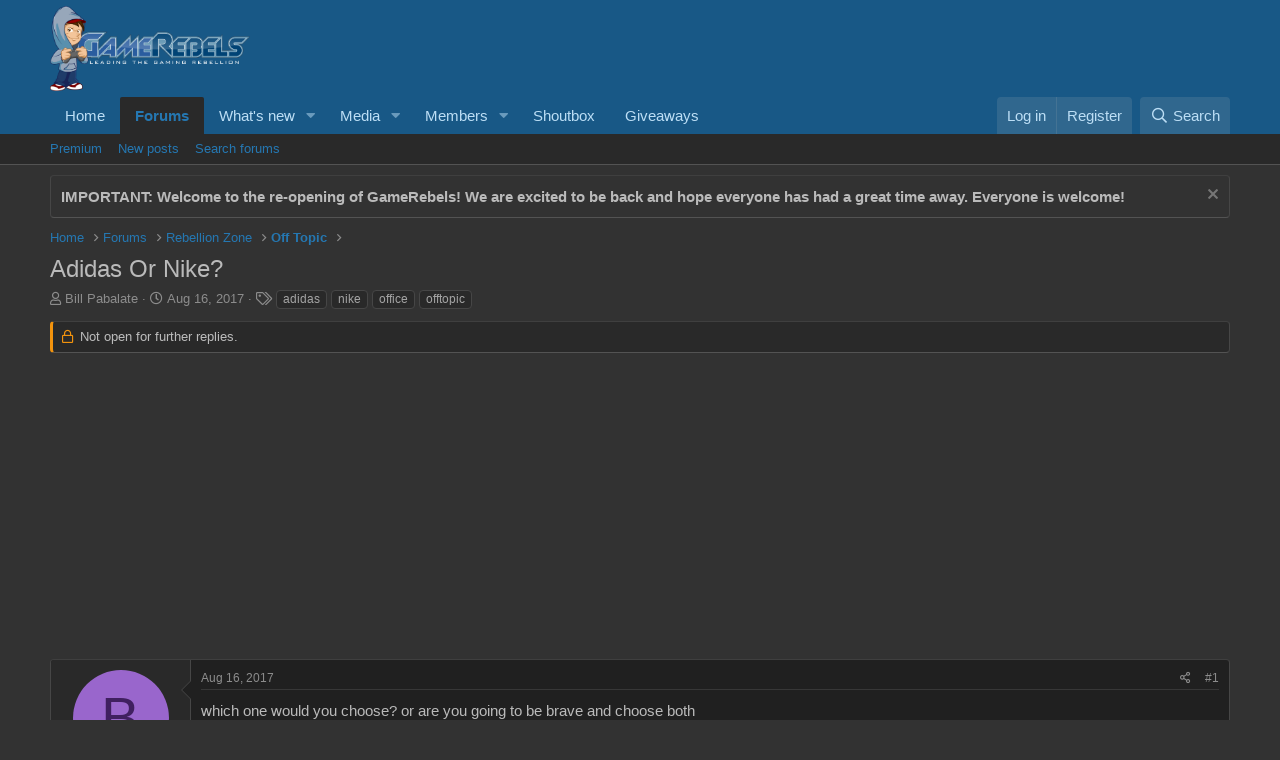

--- FILE ---
content_type: text/html; charset=utf-8
request_url: https://www.google.com/recaptcha/api2/aframe
body_size: 265
content:
<!DOCTYPE HTML><html><head><meta http-equiv="content-type" content="text/html; charset=UTF-8"></head><body><script nonce="FftCVls8wq6E0aIArFQofg">/** Anti-fraud and anti-abuse applications only. See google.com/recaptcha */ try{var clients={'sodar':'https://pagead2.googlesyndication.com/pagead/sodar?'};window.addEventListener("message",function(a){try{if(a.source===window.parent){var b=JSON.parse(a.data);var c=clients[b['id']];if(c){var d=document.createElement('img');d.src=c+b['params']+'&rc='+(localStorage.getItem("rc::a")?sessionStorage.getItem("rc::b"):"");window.document.body.appendChild(d);sessionStorage.setItem("rc::e",parseInt(sessionStorage.getItem("rc::e")||0)+1);localStorage.setItem("rc::h",'1768988251402');}}}catch(b){}});window.parent.postMessage("_grecaptcha_ready", "*");}catch(b){}</script></body></html>